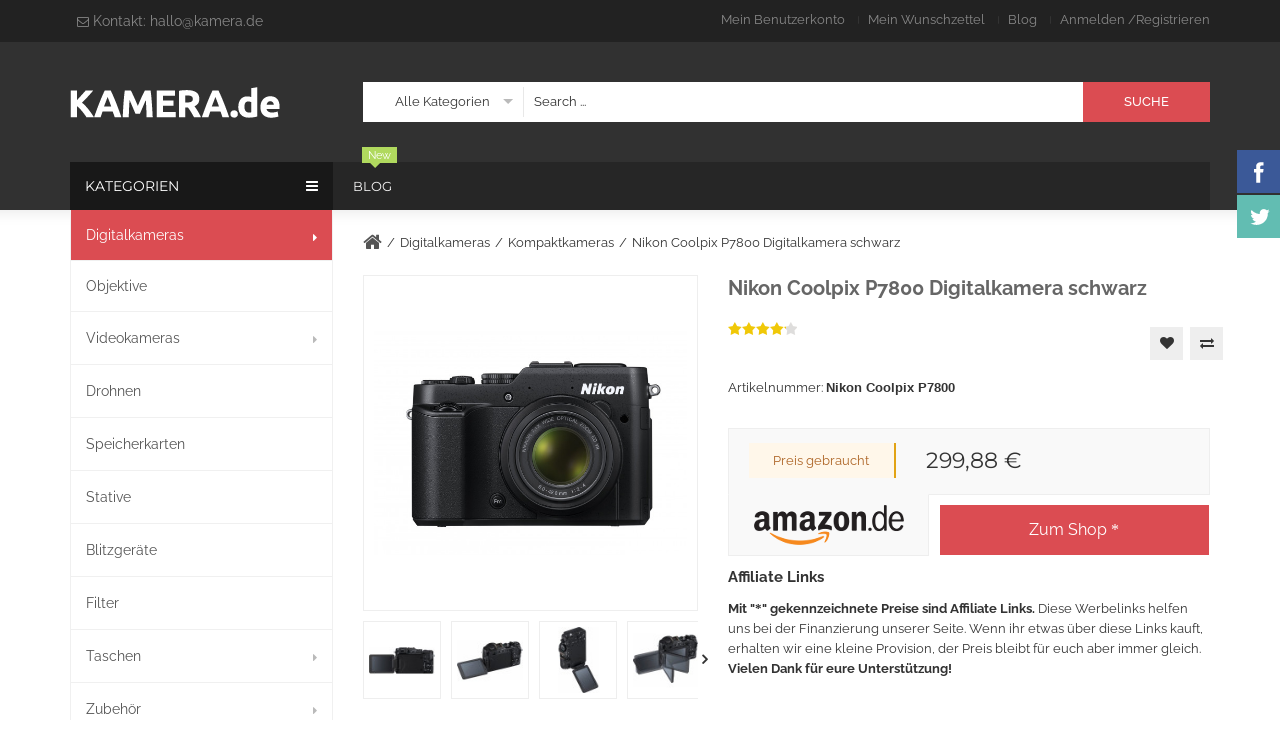

--- FILE ---
content_type: text/html; charset=UTF-8
request_url: https://www.kamera.de/nikon-coolpix-p7800-digitalkamera-12-megapixel-7-fach-opt-zoom-7-5-cm-3-zoll-rgbw-lcd-display-full-hd-video-bildstabilisiert-schwarz.html
body_size: 15556
content:
<!DOCTYPE html>
<html xmlns="http://www.w3.org/1999/xhtml" xml:lang="de" lang="de">
<head>
<meta http-equiv="Content-Type" content="text/html; charset=utf-8" />
<title>Nikon Coolpix P7800 Digitalkamera (12 Megapixel, 7-fach opt. Zoom,  7,5 cm (3 Zoll) RGBW-LCD-Display, Full-HD-Video, bildstabilisiert) schwarz - Kompaktkameras - Digitalkameras</title>
<meta name="description" content="Nikon Coolpix P7800 - Digitalkamera - Kompaktkamera - 12.2 Mpix - 7.1 x optischer Zoom - Schwarz" />
<meta name="keywords" content="Nikon Coolpix P7800 Digitalkamera (12 Megapixel, 7-fach opt. Zoom,  7,5 cm (3 Zoll) RGBW-LCD-Display, Full-HD-Video, bildstabilisiert) schwarz" />
<meta name="robots" content="INDEX,FOLLOW" />
<meta name="viewport" content="width=device-width, initial-scale=1.0, user-scalable=no">
<link rel="icon" href="https://www.kamera.de/media/favicon/default/favicon.ico" type="image/x-icon" />
<link rel="shortcut icon" href="https://www.kamera.de/media/favicon/default/favicon.ico" type="image/x-icon" />

<script type="text/javascript" data-cmp-ab="1" src="https://cdn.consentmanager.net/delivery/autoblocking/175c7fc2c2adc.js" data-cmp-host="c.delivery.consentmanager.net" data-cmp-cdn="cdn.consentmanager.net" data-cmp-codesrc="0"></script>

<script data-cmp-vendor="s905" type="text/plain" class="cmplazyload">(function(w,d,s,l,i){w[l]=w[l]||[];w[l].push({'gtm.start':
new Date().getTime(),event:'gtm.js'});var f=d.getElementsByTagName(s)[0],
j=d.createElement(s),dl=l!='dataLayer'?'&l='+l:'';j.async=true;j.src=
'https://www.googletagmanager.com/gtm.js?id='+i+dl;f.parentNode.insertBefore(j,f);
})(window,document,'script','dataLayer','GTM-MTC6XSV');</script>
<!--[if lt IE 7]>
<script type="text/javascript">
//<![CDATA[
    var BLANK_URL = 'https://www.kamera.de/js/blank.html';
    var BLANK_IMG = 'https://www.kamera.de/js/spacer.gif';
//]]>
</script>
<![endif]-->
<link rel="stylesheet" type="text/css" href="https://www.kamera.de/js/calendar/calendar-win2k-1.css" />
<link rel="stylesheet" type="text/css" href="https://www.kamera.de/skin/frontend/tv_bigboom_package/tv_bigboom1/themevast/plugin/css/jquery.fancybox.css" media="all" />
<link rel="stylesheet" type="text/css" href="https://www.kamera.de/skin/frontend/tv_bigboom_package/tv_bigboom1/themevast/plugin/css/jquery.bxslider.css" media="all" />
<link rel="stylesheet" type="text/css" href="https://www.kamera.de/skin/frontend/tv_bigboom_package/tv_bigboom1/bootstrap/bootstrap.css" media="all" />
<link rel="stylesheet" type="text/css" href="https://www.kamera.de/skin/frontend/tv_bigboom_package/tv_bigboom1/bootstrap/bootstrap-theme.css" media="all" />
<link rel="stylesheet" type="text/css" href="https://www.kamera.de/skin/frontend/tv_bigboom_package/tv_bigboom1/css/font-awesome.css" media="all" />
<link rel="stylesheet" type="text/css" href="https://www.kamera.de/skin/frontend/tv_bigboom_package/tv_bigboom1/css/animate.css" media="all" />
<link rel="stylesheet" type="text/css" href="https://www.kamera.de/skin/frontend/tv_bigboom_package/tv_bigboom1/css/styles.css" media="all" />
<link rel="stylesheet" type="text/css" href="https://www.kamera.de/skin/frontend/base/default/css/widgets.css" media="all" />
<link rel="stylesheet" type="text/css" href="https://www.kamera.de/skin/frontend/tv_bigboom_package/tv_bigboom1/themevast/blog/css/blog.css" media="all" />
<link rel="stylesheet" type="text/css" href="https://www.kamera.de/skin/frontend/tv_bigboom_package/tv_bigboom1/themevast/megamenu/css/megamenu.css" media="all" />
<link rel="stylesheet" type="text/css" href="https://www.kamera.de/skin/frontend/tv_bigboom_package/tv_bigboom1/themevast/megamenu/css/vmegamenu.css" media="all" />
<link rel="stylesheet" type="text/css" href="https://www.kamera.de/skin/frontend/base/default/css/wyomind/elasticsearch.css" media="all" />
<link rel="stylesheet" type="text/css" href="https://www.kamera.de/skin/frontend/tv_bigboom_package/tv_bigboom1/themevast/cloudzoom/css/cloudzoom.css" media="all" />
<link rel="stylesheet" type="text/css" href="https://www.kamera.de/skin/frontend/tv_bigboom_package/tv_bigboom1/css/print.css" media="print" />
<script type="text/javascript" src="https://www.kamera.de/js/prototype/prototype.js"></script>
<script type="text/javascript" src="https://www.kamera.de/js/lib/ccard.js"></script>
<script type="text/javascript" src="https://www.kamera.de/js/prototype/validation.js"></script>
<script type="text/javascript" src="https://www.kamera.de/js/scriptaculous/builder.js"></script>
<script type="text/javascript" src="https://www.kamera.de/js/scriptaculous/effects.js"></script>
<script type="text/javascript" src="https://www.kamera.de/js/scriptaculous/dragdrop.js"></script>
<script type="text/javascript" src="https://www.kamera.de/js/scriptaculous/controls.js"></script>
<script type="text/javascript" src="https://www.kamera.de/js/scriptaculous/slider.js"></script>
<script type="text/javascript" src="https://www.kamera.de/js/varien/js.js"></script>
<script type="text/javascript" src="https://www.kamera.de/js/varien/form.js"></script>
<script type="text/javascript" src="https://www.kamera.de/js/varien/menu.js"></script>
<script type="text/javascript" src="https://www.kamera.de/js/mage/translate.js"></script>
<script type="text/javascript" src="https://www.kamera.de/js/mage/cookies.js"></script>
<script type="text/javascript" src="https://www.kamera.de/js/themevast/jquery.min.js"></script>
<script type="text/javascript" src="https://www.kamera.de/js/themevast/noconflict.js"></script>
<script type="text/javascript" src="https://www.kamera.de/js/themevast/plugin/jquery.fancybox.pack.js"></script>
<script type="text/javascript" src="https://www.kamera.de/js/themevast/bootstrap/bootstrap.js"></script>
<script type="text/javascript" src="https://www.kamera.de/js/themevast/bootstrap/bootstrap-tooltip.js"></script>
<script type="text/javascript" src="https://www.kamera.de/js/themevast/themevast.js"></script>
<script type="text/javascript" src="https://www.kamera.de/js/themevast/plugin/jquery.bxslider.js"></script>
<script type="text/javascript" src="https://www.kamera.de/js/themevast/plugin/jquery.ddslick.min.js"></script>
<script type="text/javascript" src="https://www.kamera.de/js/themevast/megamenu.js"></script>
<script type="text/javascript" src="https://www.kamera.de/js/themevast/quickview.js"></script>
<script type="text/javascript" src="https://www.kamera.de/js/themevast/timer.js"></script>
<script type="text/javascript" src="https://www.kamera.de/js/varien/product.js"></script>
<script type="text/javascript" src="https://www.kamera.de/js/varien/configurable.js"></script>
<script type="text/javascript" src="https://www.kamera.de/js/calendar/calendar.js"></script>
<script type="text/javascript" src="https://www.kamera.de/js/calendar/calendar-setup.js"></script>
<script type="text/javascript" src="https://www.kamera.de/js/themevast/plugin/cloud-zoom.1.0.3.js"></script>
<script type="text/javascript" src="https://www.kamera.de/js/themevast/plugin/lightbox.js"></script>
<script type="text/javascript" src="https://www.kamera.de/skin/frontend/tv_bigboom_package/tv_bigboom1/js/app.js"></script>
<link href="https://www.kamera.de/blog/rss/index/store_id/1/" title="Blog" rel="alternate" type="application/rss+xml" />
<link rel="canonical" href="https://www.kamera.de/nikon-coolpix-p7800-digitalkamera-12-megapixel-7-fach-opt-zoom-7-5-cm-3-zoll-rgbw-lcd-display-full-hd-video-bildstabilisiert-schwarz.html" />
<!--[if lt IE 9]>
<link rel="stylesheet" type="text/css" href="https://www.kamera.de/skin/frontend/tv_bigboom_package/tv_bigboom1/css/styles-ie.css" media="all" />
<script type="text/javascript" src="https://www.kamera.de/js/themevast/html5shiv.js"></script>
<script type="text/javascript" src="https://www.kamera.de/js/themevast/respond.min.js"></script>
<![endif]-->
<!--[if lt IE 7]>
<script type="text/javascript" src="https://www.kamera.de/js/lib/ds-sleight.js"></script>
<script type="text/javascript" src="https://www.kamera.de/skin/frontend/base/default/js/ie6.js"></script>
<![endif]-->
<link rel="stylesheet" type="text/css" href="https://www.kamera.de/skin/frontend/tv_bigboom_package/tv_bigboom1/css/mobileresponsive.css" media="all" />

<script type="text/javascript">
//<![CDATA[
Mage.Cookies.path     = '/';
Mage.Cookies.domain   = '.www.kamera.de';
//]]>
</script>

<script type="text/javascript">
//<![CDATA[
optionalZipCountries = ["IE","PA","HK","MO"];
//]]>
</script>
<script type="text/javascript">

    function initLightbox(){
        new Lightbox({
            fileLoadingImage: 'https://www.kamera.de/skin/frontend/tv_bigboom_package/tv_bigboom1/themevast/cloudzoom/images/loading.gif',
            fileBottomNavCloseImage: 'https://www.kamera.de/skin/frontend/tv_bigboom_package/tv_bigboom1/themevast/cloudzoom/images/closelabel.gif',
            overlayOpacity: 0.8,   // controls transparency of shadow overlay
            animate: true,         // toggles resizing animations
            resizeSpeed: 7,        // controls the speed of the image resizing animations (1=slowest and 10=fastest)
            borderSize: 10,
            // When grouping images this is used to write: Image # of #.
            // Change it for non-english localization
            labelImage: "Image",
            labelOf: "of"
        });
    }


    if (Prototype.Browser.IE) {
        Event.observe(window, 'load', function(){ //KB927917 fix
            initLightbox();
        });
    } else {
        document.observe("dom:loaded", function(){
            initLightbox();
        });
    }
</script>
<script type="text/javascript">//<![CDATA[
        var Translator = new Translate({"HTML tags are not allowed":"HTML-Tags sind nicht erlaubt","Please select an option.":"Bitte w\u00e4hlen Sie eine Option.","This is a required field.":"Dies ist ein Pflichtfeld.","Please enter a valid number in this field.":"Bitte geben Sie eine g\u00fcltige Nummer in dieses Feld ein.","The value is not within the specified range.":"Der Wert ist nicht innerhalb des erlaubten Bereichs.","Please use numbers only in this field. Please avoid spaces or other characters such as dots or commas.":"Bitte nur Ziffern in diesem Feld verwenden. Vermeiden Sie Leerzeichen oder andere Zeichen (z. B. Punkt oder Komma).","Please use letters only (a-z or A-Z) in this field.":"Bitte nur Buchstaben (a-z oder A-Z) in diesem Feld verwenden.","Please use only letters (a-z), numbers (0-9) or underscore(_) in this field, first character should be a letter.":"Bitte nur Buchstaben (a-z), Ziffern (0-9) oder Unterstriche (_) in diesem Feld verwenden, das erste Zeichen muss ein Buchstabe sein.","Please use only letters (a-z or A-Z) or numbers (0-9) only in this field. No spaces or other characters are allowed.":"Bitte nur Buchstaben (a-z oder A-Z) oder Ziffern (0-9) in diesem Feld verwenden. Leerzeichen oder andere Zeichen sind nicht erlaubt.","Please use only letters (a-z or A-Z) or numbers (0-9) or spaces and # only in this field.":"Bitte nur Buchstaben (a-z oder A-Z), Ziffern (0-9), Leerzeichen oder # f\u00fcr dieses Feld verwenden.","Please enter a valid phone number. For example (123) 456-7890 or 123-456-7890.":"Bitte geben Sie eine g\u00fcltige Telefonnummer ein. Zum Beispiel (123) 456-7890 oder 123-456-7890.","Please enter a valid fax number. For example (123) 456-7890 or 123-456-7890.":"Bitte tragen Sie eine g\u00fcltige Faxnummer ein. Zum Beispiel (123) 456-7890 oder 123-456-7890.","Please enter a valid date.":"Bitte geben Sie ein g\u00fcltiges Datum ein.","The From Date value should be less than or equal to the To Date value.":"Das Startdatum sollte vor dem oder am Enddatum liegen.","Please enter a valid email address. For example johndoe@domain.com.":"Bitte geben Sie eine g\u00fcltige E-Mail-Adresse ein. Zum Beispiel johndoe@domain.de.","Please use only visible characters and spaces.":"Bitte nur sichtbare Zeichen verwenden.","Please enter 7 or more characters. Password should contain both numeric and alphabetic characters.":"Bitte geben Sie 7 oder mehr Zeichen ein. Ein Passwort sollte sowohl aus Ziffern wie aus Buchstaben bestehen.","Please make sure your passwords match.":"Bitte stellen Sie sicher, dass die beiden Passworte identisch sind.","Please enter a valid URL. Protocol is required (http:\/\/, https:\/\/ or ftp:\/\/)":"Bitte geben Sie eine g\u00fcltige URL ein. M\u00f6gliche Protokolle (http:\/\/, https:\/\/ or ftp:\/\/)","Please enter a valid URL. For example http:\/\/www.example.com or www.example.com":"Bitte geben Sie eine g\u00fcltige URL ein. Zum Beispiel http:\/\/www.beispiel.de oder www.beispiel.de","Please enter a valid URL Key. For example \"example-page\", \"example-page.html\" or \"anotherlevel\/example-page\".":"Bitte geben Sie einen g\u00fcltigen URL-Bezeichner ein. Zum Beispiel \"beispiel-seite\", \"beispiel-seite.html\" or \"unterverzeichnis\/beispiel-seite\".","Please enter a valid XML-identifier. For example something_1, block5, id-4.":"Bitte geben Sie einen g\u00fcltigen XML-Identifizierer an. Zum Beispiel irgendetwas_1, block5, id-4.","Please enter a valid social security number. For example 123-45-6789.":"Bitte geben Sie eine g\u00fcltige Sozialversicherungsnummer ein. Zum Beispiel 123-45-6789.","Please enter a valid zip code. For example 90602 or 90602-1234.":"Bitte geben Sie eine g\u00fcltige Postleitzahl ein. Zum Beispiel 21335.","Please enter a valid zip code.":"Bitte geben Sie eine g\u00fcltige Postleitzahl ein.","Please use this date format: dd\/mm\/yyyy. For example 17\/03\/2006 for the 17th of March, 2006.":"Bitte verwenden Sie dieses Datumsformat: tt\/mm\/jjjj. Zum Beispiel 17\/03\/2006 f\u00fcr den 17. M\u00e4rz 2006.","Please enter a valid $ amount. For example $100.00.":"Bitte geben Sie einen g\u00fcltigen Betrag ein. Zum Beispiel 100,00 \u20ac.","Please select one of the above options.":"Bitte w\u00e4hlen Sie eine der oberen Optionen.","Please select one of the options.":"Bitte w\u00e4hlen Sie eine der Optionen.","Please select State\/Province.":"Bitte Land\/Bundesland w\u00e4hlen.","Please enter a number greater than 0 in this field.":"Bitte geben Sie eine Zahl gr\u00f6\u00dfer 0 in dieses Feld ein.","Please enter a number 0 or greater in this field.":"Bitte tragen Sie eine Zahl gr\u00f6\u00dfer\/gleich 0 in dieses Feld ein.","Please enter a valid credit card number.":"Bitte geben Sie eine g\u00fcltige Kreditkartennummer ein.","Credit card number does not match credit card type.":"Kreditkartennummer entspricht nicht Kreditkartentyp.","Card type does not match credit card number.":"Kreditkartenart entspricht nicht der angegeben Kreditkartennummer.","Incorrect credit card expiration date.":"Falsches Kreditkarten Ablaufdatum.","Please enter a valid credit card verification number.":"Bitte tragen Sie eine g\u00fcltige Kreditkarten-Pr\u00fcfnummer ein.","Please use only letters (a-z or A-Z), numbers (0-9) or underscore(_) in this field, first character should be a letter.":"Bitte nur Buchstaben (a-z oder A-Z), Ziffern (0-9) oder Unterstriche (_) in diesem Feld verwenden, das erste Zeichen muss ein Buchstabe sein.","Please input a valid CSS-length. For example 100px or 77pt or 20em or .5ex or 50%.":"Bitte geben Sie eine g\u00fcltige CSS-L\u00e4nge an. Beispielsweise 100px, 77pt, 20em, .5ex oder 50%.","Text length does not satisfy specified text range.":"Textl\u00e4nge ist nicht korrekt.","Please enter a number lower than 100.":"Bitte tragen Sie keine Zahl gr\u00f6\u00dfer\/gleich 100 in dieses Feld ein.","Please select a file":"Bitte w\u00e4hlen Sie eine Datei","Please enter issue number or start date for switch\/solo card type.":"Bitte geben Sie eine Vorgangsnummer oder ein Startdatum switch\/solo Karten an.","Please wait, loading...":"Bitte warten, wird geladen \u2026","This date is a required value.":"Das Datum ist eine ben\u00f6tigte Angabe.","Please enter a valid day (1-%d).":"Bitte geben Sie einen g\u00fcltigen Tag (1-%d) an.","Please enter a valid month (1-12).":"Bitte geben Sie einen g\u00fcltigen Monat (1-12) an.","Please enter a valid year (1900-%d).":"Bitte geben Sie ein g\u00fcltiges Jahr (1900-%d) an.","Please enter a valid full date":"Bitte geben Sie eine vollst\u00e4ndiges, g\u00fcltiges Datum an","Please enter a valid date between %s and %s":"Bitte geben Sie ein g\u00fcltiges Datum zwischen dem %s und %s an","Please enter a valid date equal to or greater than %s":"Bitte geben Sie ein g\u00fcltiges Datum am oder nach dem %s an","Please enter a valid date less than or equal to %s":"Bitte geben Sie ein g\u00fcltiges Datum am oder vor dem %s an","Complete":"Vollst\u00e4ndig","Add Products":"Artikel hinzuf\u00fcgen","Please choose to register or to checkout as a guest":"Bitte registrieren Sie sich, oder gehen Sie als Gast zur Kasse","Your order cannot be completed at this time as there is no shipping methods available for it. Please make necessary changes in your shipping address.":"Ihre Bestellung kann momentan nicht abgeschlossen werden, da keine Versandarten daf\u00fcr verf\u00fcgbar sind.","Please specify shipping method.":"Bitte bestimmen Sie die Versandart.","Your order cannot be completed at this time as there is no payment methods available for it.":"Ihre Bestellung kann momentan nicht abgeschlossen werden, da keine Bezahlmethoden daf\u00fcr verf\u00fcgbar sind.","Please specify payment method.":"Bitte bestimmen Sie die Bezahlmethode.","Add to Cart":"In den Warenkorb","In Stock":"Auf Lager","Out of Stock":"Nicht auf Lager"});
        //]]></script>
<link rel="stylesheet" type="text/css" href="https://www.kamera.de/skin/frontend/tv_bigboom_package/tv_bigboom1/css/color/home1_red.css" media="all" />
</head>
<body class=" catalog-product-view catalog-product-view product-nikon-coolpix-p7800-digitalkamera-12-megapixel-7-fach-opt-zoom-7-5-cm-3-zoll-rgbw-lcd-display-full-hd-video-bildstabilisiert-schwarz categorypath- category-">
<script type="text/javascript">
//<![CDATA[
if (typeof(Varien.searchForm) !== 'undefined') {
    Varien.searchForm.prototype._selectAutocompleteItem = function(element) {
        var link = element.down();
        if (link && link.tagName == 'A') {
            setLocation(link.href);
        } else {
            if (element.title){
                this.field.value = element.title;
            }
            this.form.submit();
        }
    };
    Varien.searchForm.prototype.initAutocomplete = function(url, destinationElement) {
        new Ajax.Autocompleter(
            this.field,
            destinationElement,
            url,
            {
                paramName: this.field.name,
                method: 'get',
                minChars: 1,
                frequency: .1,
                updateElement: this._selectAutocompleteItem.bind(this),
                onShow : function(element, update) {
                    if(!update.style.position || update.style.position=='absolute') {
                        update.style.position = 'absolute';
                        Position.clone(element, update, {
                            setHeight: false,
                            offsetTop: element.offsetHeight
                        });
                    }
                    Effect.Appear(update,{duration:0});
                }

            }
        );
    };
    Autocompleter.Base.prototype.markPrevious = function() {
        if (this.index > 0) {
            this.index--;
        } else {
            this.index = this.entryCount - 1;
        }
        var entry = this.getEntry(this.index);
        if (entry.select('a').length === 0) {
            this.markPrevious(); // Ignore items that don't have link
        }
    };
    Autocompleter.Base.prototype.markNext = function() {
        if (this.index < this.entryCount - 1) {
            this.index++;
        } else {
            this.index = 0;
        }
        var entry = this.getEntry(this.index);
        if (entry.select('a').length === 0) {
            this.markNext(); // Ignore items that don't have link
        } else {
            entry.scrollIntoView(false);
        }
    };
}
//]]>
</script>
<div class="wrapper">
        <noscript>
        <div class="global-site-notice noscript">
            <div class="notice-inner">
                <p>
                    <strong>JavaScript scheint in Ihrem Browser deaktiviert zu sein.</strong><br />
                    Sie müssen JavaScript in Ihrem Browser aktivieren, um alle Funktionen in diesem Shop nutzen zu können.                </p>
            </div>
        </div>
    </noscript>
    <div class="page">
        
<header class="header-wrapper">
    <div id="header-special-offer">
        <div class="container">
            <div class="promotion">
                <span class="header-special-offer-close"><i class="fa fa-times"></i></span>
                            </div>
        </div>
    </div>
    <div class="header-quick-access">
        <div class="container">
            <div class="row">
                <div class="col-xs-12 col-sm-6 col-md-4 col-lg-4">
                    <div class="quick-access">
                        <div class="language-currency">
                            <div class="header-language">
                                <div class="form-language">
                                    <ul class="drop-lang">
                                        <li class="drop-trigger contacts-header">
                                            <span>
                                                <i class="fa fa-envelope-o"></i>
                                                Kontakt:&nbsp;
                                            </span>
                                            <a href="mailto:hallo@kamera.de">hallo@kamera.de</a>
                                        </li>
                                    </ul>
                                </div>
                            </div>
                        </div>
                    </div>
                </div>
                <div class="col-xs-12 col-sm-6 col-md-8 col-lg-8">
                    <div class="header-toplinks">
                                                <ul class="links">
                        <li class="first" ><a href="https://www.kamera.de/customer/account/" title="Mein Benutzerkonto" >Mein Benutzerkonto</a></li>
                                <li ><a href="https://www.kamera.de/wishlist/" title="Mein Wunschzettel" >Mein Wunschzettel</a></li>
                                <li ><a href="https://www.kamera.de/blog/" title="Blog" >Blog</a></li>
                                <li class=" last" ><a href="https://www.kamera.de/customer/account/login/" title="Anmelden" >Anmelden</a></li>
                                    <li class="login-register">
                    <span>/</span><a href="https://www.kamera.de/customer/account/create/" title="Customer Register">Registrieren</a>
                    </li>
</ul>
                    </div>
                </div>
            </div>
        </div>
    </div>
    <div class="header">
        <div class="container">
            <div class="page-header-content">
                <div class="row">
                    <div class="col-xs-12 col-sm-3 col-md-3 col-lg-3">
                        <a href="https://www.kamera.de/" title="Digitalkameras online kaufen kamera.de"
                           class="logo"><strong>Digitalkameras online kaufen kamera.de</strong><img
                                    src="https://www.kamera.de/skin/frontend/tv_bigboom_package/tv_bigboom1/images/logo.png"
                                    alt="Digitalkameras online kaufen kamera.de"/></a>
                    </div>
                    <div class="col-xs-12 col-sm-9 col-md-9 col-lg-9">
                        
<form id="search_mini_form" action="https://www.kamera.de/catalogsearch/result/" method="get">
    <div class="form-search">
        <select class="ddslick"  id="cat" name="cat">
            <option value="">Alle Kategorien</option>
                            <option value="16">Digitalkameras</option>
                                            <option value="5">Objektive</option>
                                            <option value="24">Videokameras</option>
                                            <option value="13">Drohnen</option>
                                            <option value="10">Speicherkarten</option>
                                            <option value="32">Stative</option>
                                            <option value="36">Blitzgeräte</option>
                                            <option value="35">Filter</option>
                                            <option value="38">Taschen</option>
                                            <option value="42">Zubehör</option>
                                    </select>
         <input id="search" type="text" name="q" class="input-text" />
         <input id="catsearch" type="hidden" name="cat" />
        <button type="submit" class="button"><span><span>Suche</span></span></button>
        <div id="search_autocomplete" class="search-autocomplete"></div>
    </div>
</form>
<script type="text/javascript">
//<![CDATA[
    var searchForm = new Varien.searchForm('search_mini_form', 'search', 'Search ...');
    searchForm.initAutocomplete('https://www.kamera.de/catalogsearch/ajax/suggest/', 'search_autocomplete');
    jQuery('#search_mini_form .ddslick').ddslick({
        width: 160,
        onSelected: function (opt) {
            jQuery('#search_mini_form #catsearch').val(opt.selectedData.value)
        }
    });
//]]>
</script>
                    </div>
                </div>
                
<nav class="nav-container">
                    <div class="nav-mobilemenu-container visible-xs">
                <div class="navbar">
                        <div id="navbar-inner" class="navbar-inner navbar-inactive">
                                <div class="menu-mobile">
                                    <a class="btn btn-navbar navbar-toggle">
                                            <span class="icon-bar"></span>
                                            <span class="icon-bar"></span>
                                            <span class="icon-bar"></span>
                                    </a>
                                    <span class="brand navbar-brand">Menü</span>
                                </div>
                                <ul id="nav-mobilemenu" class="mobilemenu nav-collapse collapse">
                                        <li class="level0 nav-1 active level-top first parent">
<a href="https://www.kamera.de/digitalkameras.html" class="level-top">
<span>Digitalkameras</span>
</a>
<ul class="level0">
<li class="level1 nav-1-1 first">
<a href="https://www.kamera.de/digitalkameras/dslr-kameras.html">
<span>Spiegelreflexkameras</span>
</a>
</li><li class="level1 nav-1-2">
<a href="https://www.kamera.de/digitalkameras/systemkameras.html">
<span>Systemkameras</span>
</a>
</li><li class="level1 nav-1-3">
<a href="https://www.kamera.de/digitalkameras/bridgekameras.html">
<span>Bridgekameras</span>
</a>
</li><li class="level1 nav-1-4 active">
<a href="https://www.kamera.de/digitalkameras/kompaktkameras.html">
<span>Kompaktkameras</span>
</a>
</li><li class="level1 nav-1-5">
<a href="https://www.kamera.de/digitalkameras/einwegkameras.html">
<span>Einwegkameras</span>
</a>
</li><li class="level1 nav-1-6">
<a href="https://www.kamera.de/digitalkameras/unterwasserkameras.html">
<span>Unterwasserkameras</span>
</a>
</li><li class="level1 nav-1-7 last">
<a href="https://www.kamera.de/digitalkameras/sofortbildkameras.html">
<span>Sofortbildkameras</span>
</a>
</li>
</ul>
</li><li class="level0 nav-2 level-top">
<a href="https://www.kamera.de/objektive.html" class="level-top">
<span>Objektive</span>
</a>
</li><li class="level0 nav-3 level-top parent">
<a href="https://www.kamera.de/videokameras.html" class="level-top">
<span>Videokameras</span>
</a>
<ul class="level0">
<li class="level1 nav-3-1 first">
<a href="https://www.kamera.de/videokameras/action-cams.html">
<span>Action Cams</span>
</a>
</li><li class="level1 nav-3-2">
<a href="https://www.kamera.de/videokameras/camcorder.html">
<span>Camcorder</span>
</a>
</li><li class="level1 nav-3-3 last">
<a href="https://www.kamera.de/videokameras/dashcams.html">
<span>Dashcams</span>
</a>
</li>
</ul>
</li><li class="level0 nav-4 level-top">
<a href="https://www.kamera.de/drohnen.html" class="level-top">
<span>Drohnen</span>
</a>
</li><li class="level0 nav-5 level-top">
<a href="https://www.kamera.de/speicherkarten.html" class="level-top">
<span>Speicherkarten</span>
</a>
</li><li class="level0 nav-6 level-top">
<a href="https://www.kamera.de/stative.html" class="level-top">
<span>Stative</span>
</a>
</li><li class="level0 nav-7 level-top">
<a href="https://www.kamera.de/blitzegeraete.html" class="level-top">
<span>Blitzgeräte</span>
</a>
</li><li class="level0 nav-8 level-top">
<a href="https://www.kamera.de/filter.html" class="level-top">
<span>Filter</span>
</a>
</li><li class="level0 nav-9 level-top parent">
<a href="https://www.kamera.de/taschen.html" class="level-top">
<span>Taschen</span>
</a>
<ul class="level0">
<li class="level1 nav-9-1 first">
<a href="https://www.kamera.de/taschen/kamerataschen.html">
<span>Kamerataschen</span>
</a>
</li><li class="level1 nav-9-2">
<a href="https://www.kamera.de/taschen/objektivtaschen.html">
<span>Objektivtaschen</span>
</a>
</li><li class="level1 nav-9-3 last">
<a href="https://www.kamera.de/taschen/stativtaschen.html">
<span>Stativtaschen</span>
</a>
</li>
</ul>
</li><li class="level0 nav-10 level-top last parent">
<a href="https://www.kamera.de/zubehoer.html" class="level-top">
<span>Zubehör</span>
</a>
<ul class="level0">
<li class="level1 nav-10-1 first">
<a href="https://www.kamera.de/zubehoer/kamerazubehoer.html">
<span>Kamerazubehör</span>
</a>
</li><li class="level1 nav-10-2">
<a href="https://www.kamera.de/zubehoer/batteriegriffe.html">
<span>Batteriegriffe</span>
</a>
</li><li class="level1 nav-10-3">
<a href="https://www.kamera.de/zubehoer/akkus.html">
<span>Akkus</span>
</a>
</li><li class="level1 nav-10-4">
<a href="https://www.kamera.de/zubehoer/ladegeraete.html">
<span>Ladegeräte</span>
</a>
</li><li class="level1 nav-10-5">
<a href="https://www.kamera.de/zubehoer/objektivkonverter.html">
<span>Objektivkonverter</span>
</a>
</li><li class="level1 nav-10-6 last">
<a href="https://www.kamera.de/zubehoer/reinigung-und-pflege.html">
<span>Reinigung und Pflege</span>
</a>
</li>
</ul>
</li>                                        <li class="blog level0 level-top"><a href="https://www.kamera.de/blog/" class="level0" title="blog"><span>Blog</span></a></li>
                                </ul>
                        </div>
                </div>
            </div>
        
    <div id="nav_megamenu" class="nav_megamenu visible-lg visible-md">
                                <div id="megamenu_link" class="megamenu"><div class="level-top"><div class="megamenu"><a href="https://www.kamera.de/blog">Blog</a><span class="new">New</span></div></div></div>    </div>

    
    <script type="text/javascript">
    var MEGAMENU_EFFECT = 0;
    jQuery(window).scroll(function () {
      if (jQuery(this).scrollTop() > 200) {
       jQuery('nav').addClass("fix-nav");
      } else {
       jQuery('nav').removeClass("fix-nav");
      }
    });
    </script>
</nav>
            </div>
        </div>
    </div>
    </header>                <main class="main-wrapper">
            <div class="container">
                <div class="container-inner">
                <section class="main-page">
                    <div class="main-container col2-left-layout">
                        <div class="main">
                            <div class="row">
                                <div class="col-xs-12 col-sm-3 col-md-3 col-lg-3">
                                    <div class="col-left sidebar">
<div class="nav-vcontainer  hidden-xs hidden-sm">

    <div class="nav-inner">
        <div class="vmegamenu-title"><h2><i class="fa fa-bars"></i>Kategorien</h2></div>
        <div class="vmegamenu-contain">
            <div id="nav_vmegamenu" class="nav_vmegamenu">
                                <div id="megamenu_catid_16" class="megamenu act nav-1"><div class="level-top"><a href="https://www.kamera.de/digitalkameras.html"><span>Digitalkameras</span><i class="fa fa-angle-down"></i></a></div><div id="dropdown16" class="dropdown"><div class="block1" id="block116"><div class="column last col1"><div class="itemMenu level1"><a class="itemMenuName level1 nochild" href="https://www.kamera.de/digitalkameras/dslr-kameras.html"><span>Spiegelreflexkameras</span></a><a class="itemMenuName level1 nochild" href="https://www.kamera.de/digitalkameras/systemkameras.html"><span>Systemkameras</span></a><a class="itemMenuName level1 nochild" href="https://www.kamera.de/digitalkameras/bridgekameras.html"><span>Bridgekameras</span></a><a class="itemMenuName level1 act nochild" href="https://www.kamera.de/digitalkameras/kompaktkameras.html"><span>Kompaktkameras</span></a><a class="itemMenuName level1 nochild" href="https://www.kamera.de/digitalkameras/einwegkameras.html"><span>Einwegkameras</span></a><a class="itemMenuName level1 nochild" href="https://www.kamera.de/digitalkameras/unterwasserkameras.html"><span>Unterwasserkameras</span></a><a class="itemMenuName level1 nochild" href="https://www.kamera.de/digitalkameras/sofortbildkameras.html"><span>Sofortbildkameras</span></a></div></div><div class="clearBoth"></div></div></div></div><div id="megamenu_catid_5" class="megamenu nav-2 megamenu_no_child"><div class="level-top"><a href="https://www.kamera.de/objektive.html"><span>Objektive</span><i class="fa fa-angle-down"></i></a></div></div><div id="megamenu_catid_24" class="megamenu nav-3"><div class="level-top"><a href="https://www.kamera.de/videokameras.html"><span>Videokameras</span><i class="fa fa-angle-down"></i></a></div><div id="dropdown24" class="dropdown"><div class="block1" id="block124"><div class="column last col1"><div class="itemMenu level1"><a class="itemMenuName level1 nochild" href="https://www.kamera.de/videokameras/action-cams.html"><span>Action&nbsp;Cams</span></a><a class="itemMenuName level1 nochild" href="https://www.kamera.de/videokameras/camcorder.html"><span>Camcorder</span></a><a class="itemMenuName level1 nochild" href="https://www.kamera.de/videokameras/dashcams.html"><span>Dashcams</span></a></div></div><div class="clearBoth"></div></div></div></div><div id="megamenu_catid_13" class="megamenu nav-4 megamenu_no_child"><div class="level-top"><a href="https://www.kamera.de/drohnen.html"><span>Drohnen</span><i class="fa fa-angle-down"></i></a></div></div><div id="megamenu_catid_10" class="megamenu nav-5 megamenu_no_child"><div class="level-top"><a href="https://www.kamera.de/speicherkarten.html"><span>Speicherkarten</span><i class="fa fa-angle-down"></i></a></div></div><div id="megamenu_catid_32" class="megamenu nav-6 megamenu_no_child"><div class="level-top"><a href="https://www.kamera.de/stative.html"><span>Stative</span><i class="fa fa-angle-down"></i></a></div></div><div id="megamenu_catid_36" class="megamenu nav-7 megamenu_no_child"><div class="level-top"><a href="https://www.kamera.de/blitzegeraete.html"><span>Blitzgeräte</span><i class="fa fa-angle-down"></i></a></div></div><div id="megamenu_catid_35" class="megamenu nav-8 megamenu_no_child"><div class="level-top"><a href="https://www.kamera.de/filter.html"><span>Filter</span><i class="fa fa-angle-down"></i></a></div></div><div id="megamenu_catid_38" class="megamenu nav-9"><div class="level-top"><a href="https://www.kamera.de/taschen.html"><span>Taschen</span><i class="fa fa-angle-down"></i></a></div><div id="dropdown38" class="dropdown"><div class="block1" id="block138"><div class="column last col1"><div class="itemMenu level1"><a class="itemMenuName level1 nochild" href="https://www.kamera.de/taschen/kamerataschen.html"><span>Kamerataschen</span></a><a class="itemMenuName level1 nochild" href="https://www.kamera.de/taschen/objektivtaschen.html"><span>Objektivtaschen</span></a><a class="itemMenuName level1 nochild" href="https://www.kamera.de/taschen/stativtaschen.html"><span>Stativtaschen</span></a></div></div><div class="clearBoth"></div></div></div></div><div id="megamenu_catid_42" class="megamenu nav-10"><div class="level-top"><a href="https://www.kamera.de/zubehoer.html"><span>Zubehör</span><i class="fa fa-angle-down"></i></a></div><div id="dropdown42" class="dropdown"><div class="block1" id="block142"><div class="column last col1"><div class="itemMenu level1"><a class="itemMenuName level1 nochild" href="https://www.kamera.de/zubehoer/kamerazubehoer.html"><span>Kamerazubehör</span></a><a class="itemMenuName level1 nochild" href="https://www.kamera.de/zubehoer/batteriegriffe.html"><span>Batteriegriffe</span></a><a class="itemMenuName level1 nochild" href="https://www.kamera.de/zubehoer/akkus.html"><span>Akkus</span></a><a class="itemMenuName level1 nochild" href="https://www.kamera.de/zubehoer/ladegeraete.html"><span>Ladegeräte</span></a><a class="itemMenuName level1 nochild" href="https://www.kamera.de/zubehoer/objektivkonverter.html"><span>Objektivkonverter</span></a><a class="itemMenuName level1 nochild" href="https://www.kamera.de/zubehoer/reinigung-und-pflege.html"><span>Reinigung&nbsp;und&nbsp;Pflege</span></a></div></div><div class="clearBoth"></div></div></div></div>            </div>
        </div>
    </div>

    <script type="text/javascript">
        //<![CDATA[
        var MEGAMENU_EFFECT = 0;
        //]]>
    </script>

</div><div class="block block-blog">
    <div class="block-title">
        <strong><span>Blog</span></strong>
    </div>
    <div class="block-content">
                <h5>Letzte Beiträge</h5>
                    <div class="menu-recent">
                <h5>Recent Posts</h5>
                <ul>
                                            <li><a href="https://www.kamera.de/blog/fotos-online-verkaufen/">Fotos online verkaufen: Plattformen und Tipps für 2025</a></li>
                                            <li><a href="https://www.kamera.de/blog/feuerwerk-fotografieren/">Feuerwerk fotografieren – Tipps für beeindruckende Bilder</a></li>
                                            <li><a href="https://www.kamera.de/blog/neue-sigma-objektive-135mm-14mm-24-70mm-100-400mm/">Die neuen Sigma Objektive der Art- und Contemporary-Produktlinie</a></li>
                                            <li><a href="https://www.kamera.de/blog/sony-ankuendigung-objektive-fe85-fe100-gmaster-blitzgeraet-hvl-f45/">Sony stellt 100mm F2.8 STF GM, 85mm F1.8 und neuen Blitz HVL-F45RM vor</a></li>
                                            <li><a href="https://www.kamera.de/blog/canon-cashback-2017-verlaengerung-eos-plus-x/">Canon verlängert EOS PLUS X Cashback</a></li>
                                            <li><a href="https://www.kamera.de/blog/nikkor-objektive-high-end/">Neue  High-End NIKKOR-Objektive von Nikon</a></li>
                                            <li><a href="https://www.kamera.de/blog/Olympus-magische-Momente/">Olympus magische Momente - Cashback</a></li>
                                            <li><a href="https://www.kamera.de/blog/nikon-cashback-2016/">Nikon Cashback - I AM A WINTER WONDER ab 14.10.2016</a></li>
                                            <li><a href="https://www.kamera.de/blog/Sony-FE-50mm-F2_8-Objektiv/">Sony FE 50mm F2,8 Makro Objektiv</a></li>
                                            <li><a href="https://www.kamera.de/blog/Canon-5D-Mark-IV-leaks/">Erste Leaks zur Canon 5D Mark IV</a></li>
                                    </ul>
            </div>
        
            <div class="menu-tags">
        <h5>Schlagworte</h5>
        <ul class="tagcloud">
                            <li><a class="tag-count-10" href="https://www.kamera.de/blog/tag/Sony/">Sony</a></li>
                            <li><a class="tag-count-7" href="https://www.kamera.de/blog/tag/"></a></li>
                            <li><a class="tag-count-4" href="https://www.kamera.de/blog/tag/Nikon/">Nikon</a></li>
                            <li><a class="tag-count-2" href="https://www.kamera.de/blog/tag/+Cashback/"> Cashback</a></li>
                            <li><a class="tag-count-1" href="https://www.kamera.de/blog/tag/Canon/">Canon</a></li>
                            <li><a class="tag-count-1" href="https://www.kamera.de/blog/tag/Caonon+EOS+5D+Mark+IV/">Caonon EOS 5D Mark IV</a></li>
                            <li><a class="tag-count-1" href="https://www.kamera.de/blog/tag/Cashback/">Cashback</a></li>
                            <li><a class="tag-count-1" href="https://www.kamera.de/blog/tag/fotografieren/">fotografieren</a></li>
                            <li><a class="tag-count-1" href="https://www.kamera.de/blog/tag/Patent/">Patent</a></li>
                            <li><a class="tag-count-1" href="https://www.kamera.de/blog/tag/sigma/">sigma</a></li>
                    </ul>
    </div>
    </div>
</div>


</div>
                                </div>
                                <div class="col-xs-12 col-sm-9 col-md-9 col-lg-9">
                                                                            <div class="row">
                                            <div class="col-xs-12 col-sm-12 col-md-12 col-lg-12"><div class="breadcrumbs">
    <ul>
                    <li class="home">
                            <a href="https://www.kamera.de/" title="Zur Startseite">Home</a>
                                        <span>/ </span>
                        </li>
                    <li class="category16">
                            <a href="https://www.kamera.de/digitalkameras.html" title="">Digitalkameras</a>
                                        <span>/ </span>
                        </li>
                    <li class="category9">
                            <a href="https://www.kamera.de/digitalkameras/kompaktkameras.html" title="">Kompaktkameras</a>
                                        <span>/ </span>
                        </li>
                    <li class="product">
                            <strong>Nikon Coolpix P7800 Digitalkamera  schwarz</strong>
                                    </li>
            </ul>
</div>
</div>
                                        </div>
                                                                        <div class="col-main">
                                                                                


<div id="messages_product_view"></div>

<div class="product-view">
    <div class="product-essential">

        <form action="https://www.kamera.de/checkout/cart/add/uenc/[base64]/product/1087/form_key/2eHyceVepY2kyQDi/" method="post"
              id="product_addtocart_form">
            <div class="row">

                <div class="product-img-box col-sm-12 col-md-5 col-sms-6 col-smb-12">
                    <p class="product-image">
    	<!-- images for lightbox -->
	<a href="https://www.kamera.de/media/catalog/product/cache/1/image/600x600/9df78eab33525d08d6e5fb8d27136e95/8/1/81lvkxrfnnl/nikon-coolpix-p7800-digitalkamera-(12-megapixel,-7-fach-opt.-zoom,-7,5-cm-(3-zoll)-rgbw-lcd-display,-full-hd-video,-bildstabilisiert)-schwarz-35.jpg" class = "lightbox" rel="lightbox[rotation]"></a>
	<!--++++++++++++-->
	<a href="https://www.kamera.de/media/catalog/product/cache/1/image/600x600/9df78eab33525d08d6e5fb8d27136e95/8/1/81lvkxrfnnl/nikon-coolpix-p7800-digitalkamera-(12-megapixel,-7-fach-opt.-zoom,-7,5-cm-(3-zoll)-rgbw-lcd-display,-full-hd-video,-bildstabilisiert)-schwarz-35.jpg" class = "cloud-zoom" id="cloudzoom" style="position: relative; display: block;" rel="adjustX:10, adjustY:-2, zoomWidth:500, zoomHeight:500">
		<img src="https://www.kamera.de/media/catalog/product/cache/1/image/600x600/9df78eab33525d08d6e5fb8d27136e95/8/1/81lvkxrfnnl/nikon-coolpix-p7800-digitalkamera-(12-megapixel,-7-fach-opt.-zoom,-7,5-cm-(3-zoll)-rgbw-lcd-display,-full-hd-video,-bildstabilisiert)-schwarz-35.jpg" alt="Nikon Coolpix P7800 Digitalkamera (12 Megapixel, 7-fach opt. Zoom, 7,5 cm (3 Zoll) RGBW-LCD-Display, Full-HD-Video, bildstabilisiert) schwarz-35" title="Nikon Coolpix P7800 Digitalkamera (12 Megapixel, 7-fach opt. Zoom, 7,5 cm (3 Zoll) RGBW-LCD-Display, Full-HD-Video, bildstabilisiert) schwarz-35" />	</a>
</p>
				<div class="more-views thumbnail-container horizontal">
				<h2>Mehr Ansichten</h2>
					<ul class="bxslider">
											<li class="thumbnail-item">
							<a href="https://www.kamera.de/media/catalog/product/cache/1/image/600x600/9df78eab33525d08d6e5fb8d27136e95/8/1/81aosbh4qvl/nikon-coolpix-p7800-digitalkamera-(12-megapixel,-7-fach-opt.-zoom,-7,5-cm-(3-zoll)-rgbw-lcd-display,-full-hd-video,-bildstabilisiert)-schwarz-31.jpg" class="cloud-zoom-gallery" title="Nikon Coolpix P7800 Digitalkamera (12 Megapixel, 7-fach opt. Zoom, 7,5 cm (3 Zoll) RGBW-LCD-Display, Full-HD-Video, bildstabilisiert) schwarz-05" name="https://www.kamera.de/media/catalog/product/cache/1/image/600x600/9df78eab33525d08d6e5fb8d27136e95/8/1/81aosbh4qvl/nikon-coolpix-p7800-digitalkamera-(12-megapixel,-7-fach-opt.-zoom,-7,5-cm-(3-zoll)-rgbw-lcd-display,-full-hd-video,-bildstabilisiert)-schwarz-31.jpg"
												rel="useZoom: 'cloudzoom', smallImage: 'https://www.kamera.de/media/catalog/product/cache/1/image/600x600/9df78eab33525d08d6e5fb8d27136e95/8/1/81aosbh4qvl/nikon-coolpix-p7800-digitalkamera-(12-megapixel,-7-fach-opt.-zoom,-7,5-cm-(3-zoll)-rgbw-lcd-display,-full-hd-video,-bildstabilisiert)-schwarz-31.jpg'">
							<img src="https://www.kamera.de/media/catalog/product/cache/1/thumbnail/78x78/9df78eab33525d08d6e5fb8d27136e95/8/1/81aosbh4qvl/nikon-coolpix-p7800-digitalkamera-(12-megapixel,-7-fach-opt.-zoom,-7,5-cm-(3-zoll)-rgbw-lcd-display,-full-hd-video,-bildstabilisiert)-schwarz-11.jpg" alt="Nikon Coolpix P7800 Digitalkamera (12 Megapixel, 7-fach opt. Zoom, 7,5 cm (3 Zoll) RGBW-LCD-Display, Full-HD-Video, bildstabilisiert) schwarz-05" /></a>
						</li>
											<li class="thumbnail-item">
							<a href="https://www.kamera.de/media/catalog/product/cache/1/image/600x600/9df78eab33525d08d6e5fb8d27136e95/7/1/71qarvlbbbl/nikon-coolpix-p7800-digitalkamera-(12-megapixel,-7-fach-opt.-zoom,-7,5-cm-(3-zoll)-rgbw-lcd-display,-full-hd-video,-bildstabilisiert)-schwarz-32.jpg" class="cloud-zoom-gallery" title="Nikon Coolpix P7800 Digitalkamera (12 Megapixel, 7-fach opt. Zoom, 7,5 cm (3 Zoll) RGBW-LCD-Display, Full-HD-Video, bildstabilisiert) schwarz-05" name="https://www.kamera.de/media/catalog/product/cache/1/image/600x600/9df78eab33525d08d6e5fb8d27136e95/7/1/71qarvlbbbl/nikon-coolpix-p7800-digitalkamera-(12-megapixel,-7-fach-opt.-zoom,-7,5-cm-(3-zoll)-rgbw-lcd-display,-full-hd-video,-bildstabilisiert)-schwarz-32.jpg"
												rel="useZoom: 'cloudzoom', smallImage: 'https://www.kamera.de/media/catalog/product/cache/1/image/600x600/9df78eab33525d08d6e5fb8d27136e95/7/1/71qarvlbbbl/nikon-coolpix-p7800-digitalkamera-(12-megapixel,-7-fach-opt.-zoom,-7,5-cm-(3-zoll)-rgbw-lcd-display,-full-hd-video,-bildstabilisiert)-schwarz-32.jpg'">
							<img src="https://www.kamera.de/media/catalog/product/cache/1/thumbnail/78x78/9df78eab33525d08d6e5fb8d27136e95/7/1/71qarvlbbbl/nikon-coolpix-p7800-digitalkamera-(12-megapixel,-7-fach-opt.-zoom,-7,5-cm-(3-zoll)-rgbw-lcd-display,-full-hd-video,-bildstabilisiert)-schwarz-12.jpg" alt="Nikon Coolpix P7800 Digitalkamera (12 Megapixel, 7-fach opt. Zoom, 7,5 cm (3 Zoll) RGBW-LCD-Display, Full-HD-Video, bildstabilisiert) schwarz-05" /></a>
						</li>
											<li class="thumbnail-item">
							<a href="https://www.kamera.de/media/catalog/product/cache/1/image/600x600/9df78eab33525d08d6e5fb8d27136e95/8/1/814d3srgyal/nikon-coolpix-p7800-digitalkamera-(12-megapixel,-7-fach-opt.-zoom,-7,5-cm-(3-zoll)-rgbw-lcd-display,-full-hd-video,-bildstabilisiert)-schwarz-33.jpg" class="cloud-zoom-gallery" title="Nikon Coolpix P7800 Digitalkamera (12 Megapixel, 7-fach opt. Zoom, 7,5 cm (3 Zoll) RGBW-LCD-Display, Full-HD-Video, bildstabilisiert) schwarz-05" name="https://www.kamera.de/media/catalog/product/cache/1/image/600x600/9df78eab33525d08d6e5fb8d27136e95/8/1/814d3srgyal/nikon-coolpix-p7800-digitalkamera-(12-megapixel,-7-fach-opt.-zoom,-7,5-cm-(3-zoll)-rgbw-lcd-display,-full-hd-video,-bildstabilisiert)-schwarz-33.jpg"
												rel="useZoom: 'cloudzoom', smallImage: 'https://www.kamera.de/media/catalog/product/cache/1/image/600x600/9df78eab33525d08d6e5fb8d27136e95/8/1/814d3srgyal/nikon-coolpix-p7800-digitalkamera-(12-megapixel,-7-fach-opt.-zoom,-7,5-cm-(3-zoll)-rgbw-lcd-display,-full-hd-video,-bildstabilisiert)-schwarz-33.jpg'">
							<img src="https://www.kamera.de/media/catalog/product/cache/1/thumbnail/78x78/9df78eab33525d08d6e5fb8d27136e95/8/1/814d3srgyal/nikon-coolpix-p7800-digitalkamera-(12-megapixel,-7-fach-opt.-zoom,-7,5-cm-(3-zoll)-rgbw-lcd-display,-full-hd-video,-bildstabilisiert)-schwarz-13.jpg" alt="Nikon Coolpix P7800 Digitalkamera (12 Megapixel, 7-fach opt. Zoom, 7,5 cm (3 Zoll) RGBW-LCD-Display, Full-HD-Video, bildstabilisiert) schwarz-05" /></a>
						</li>
											<li class="thumbnail-item">
							<a href="https://www.kamera.de/media/catalog/product/cache/1/image/600x600/9df78eab33525d08d6e5fb8d27136e95/8/1/810inytjisl/nikon-coolpix-p7800-digitalkamera-(12-megapixel,-7-fach-opt.-zoom,-7,5-cm-(3-zoll)-rgbw-lcd-display,-full-hd-video,-bildstabilisiert)-schwarz-34.jpg" class="cloud-zoom-gallery" title="Nikon Coolpix P7800 Digitalkamera (12 Megapixel, 7-fach opt. Zoom, 7,5 cm (3 Zoll) RGBW-LCD-Display, Full-HD-Video, bildstabilisiert) schwarz-05" name="https://www.kamera.de/media/catalog/product/cache/1/image/600x600/9df78eab33525d08d6e5fb8d27136e95/8/1/810inytjisl/nikon-coolpix-p7800-digitalkamera-(12-megapixel,-7-fach-opt.-zoom,-7,5-cm-(3-zoll)-rgbw-lcd-display,-full-hd-video,-bildstabilisiert)-schwarz-34.jpg"
												rel="useZoom: 'cloudzoom', smallImage: 'https://www.kamera.de/media/catalog/product/cache/1/image/600x600/9df78eab33525d08d6e5fb8d27136e95/8/1/810inytjisl/nikon-coolpix-p7800-digitalkamera-(12-megapixel,-7-fach-opt.-zoom,-7,5-cm-(3-zoll)-rgbw-lcd-display,-full-hd-video,-bildstabilisiert)-schwarz-34.jpg'">
							<img src="https://www.kamera.de/media/catalog/product/cache/1/thumbnail/78x78/9df78eab33525d08d6e5fb8d27136e95/8/1/810inytjisl/nikon-coolpix-p7800-digitalkamera-(12-megapixel,-7-fach-opt.-zoom,-7,5-cm-(3-zoll)-rgbw-lcd-display,-full-hd-video,-bildstabilisiert)-schwarz-14.jpg" alt="Nikon Coolpix P7800 Digitalkamera (12 Megapixel, 7-fach opt. Zoom, 7,5 cm (3 Zoll) RGBW-LCD-Display, Full-HD-Video, bildstabilisiert) schwarz-05" /></a>
						</li>
											<li class="thumbnail-item">
							<a href="https://www.kamera.de/media/catalog/product/cache/1/image/600x600/9df78eab33525d08d6e5fb8d27136e95/8/1/81lvkxrfnnl/nikon-coolpix-p7800-digitalkamera-(12-megapixel,-7-fach-opt.-zoom,-7,5-cm-(3-zoll)-rgbw-lcd-display,-full-hd-video,-bildstabilisiert)-schwarz-35.jpg" class="cloud-zoom-gallery" title="Nikon Coolpix P7800 Digitalkamera (12 Megapixel, 7-fach opt. Zoom, 7,5 cm (3 Zoll) RGBW-LCD-Display, Full-HD-Video, bildstabilisiert) schwarz-05" name="https://www.kamera.de/media/catalog/product/cache/1/image/600x600/9df78eab33525d08d6e5fb8d27136e95/8/1/81lvkxrfnnl/nikon-coolpix-p7800-digitalkamera-(12-megapixel,-7-fach-opt.-zoom,-7,5-cm-(3-zoll)-rgbw-lcd-display,-full-hd-video,-bildstabilisiert)-schwarz-35.jpg"
												rel="useZoom: 'cloudzoom', smallImage: 'https://www.kamera.de/media/catalog/product/cache/1/image/600x600/9df78eab33525d08d6e5fb8d27136e95/8/1/81lvkxrfnnl/nikon-coolpix-p7800-digitalkamera-(12-megapixel,-7-fach-opt.-zoom,-7,5-cm-(3-zoll)-rgbw-lcd-display,-full-hd-video,-bildstabilisiert)-schwarz-35.jpg'">
							<img src="https://www.kamera.de/media/catalog/product/cache/1/thumbnail/78x78/9df78eab33525d08d6e5fb8d27136e95/8/1/81lvkxrfnnl/nikon-coolpix-p7800-digitalkamera-(12-megapixel,-7-fach-opt.-zoom,-7,5-cm-(3-zoll)-rgbw-lcd-display,-full-hd-video,-bildstabilisiert)-schwarz-15.jpg" alt="Nikon Coolpix P7800 Digitalkamera (12 Megapixel, 7-fach opt. Zoom, 7,5 cm (3 Zoll) RGBW-LCD-Display, Full-HD-Video, bildstabilisiert) schwarz-05" /></a>
						</li>
										</ul>
									<ul class="thumb-light" style="display:none;">
													<li>
								<a href="https://www.kamera.de/media/catalog/product/cache/1/image/600x600/9df78eab33525d08d6e5fb8d27136e95/8/1/81aosbh4qvl/nikon-coolpix-p7800-digitalkamera-(12-megapixel,-7-fach-opt.-zoom,-7,5-cm-(3-zoll)-rgbw-lcd-display,-full-hd-video,-bildstabilisiert)-schwarz-31.jpg" rel="lightbox[rotation]" title="Nikon Coolpix P7800 Digitalkamera (12 Megapixel, 7-fach opt. Zoom,  7,5 cm (3 Zoll) RGBW-LCD-Display, Full-HD-Video, bildstabilisiert) schwarz"></a>
							</li>
													<li>
								<a href="https://www.kamera.de/media/catalog/product/cache/1/image/600x600/9df78eab33525d08d6e5fb8d27136e95/7/1/71qarvlbbbl/nikon-coolpix-p7800-digitalkamera-(12-megapixel,-7-fach-opt.-zoom,-7,5-cm-(3-zoll)-rgbw-lcd-display,-full-hd-video,-bildstabilisiert)-schwarz-32.jpg" rel="lightbox[rotation]" title="Nikon Coolpix P7800 Digitalkamera (12 Megapixel, 7-fach opt. Zoom,  7,5 cm (3 Zoll) RGBW-LCD-Display, Full-HD-Video, bildstabilisiert) schwarz"></a>
							</li>
													<li>
								<a href="https://www.kamera.de/media/catalog/product/cache/1/image/600x600/9df78eab33525d08d6e5fb8d27136e95/8/1/814d3srgyal/nikon-coolpix-p7800-digitalkamera-(12-megapixel,-7-fach-opt.-zoom,-7,5-cm-(3-zoll)-rgbw-lcd-display,-full-hd-video,-bildstabilisiert)-schwarz-33.jpg" rel="lightbox[rotation]" title="Nikon Coolpix P7800 Digitalkamera (12 Megapixel, 7-fach opt. Zoom,  7,5 cm (3 Zoll) RGBW-LCD-Display, Full-HD-Video, bildstabilisiert) schwarz"></a>
							</li>
													<li>
								<a href="https://www.kamera.de/media/catalog/product/cache/1/image/600x600/9df78eab33525d08d6e5fb8d27136e95/8/1/810inytjisl/nikon-coolpix-p7800-digitalkamera-(12-megapixel,-7-fach-opt.-zoom,-7,5-cm-(3-zoll)-rgbw-lcd-display,-full-hd-video,-bildstabilisiert)-schwarz-34.jpg" rel="lightbox[rotation]" title="Nikon Coolpix P7800 Digitalkamera (12 Megapixel, 7-fach opt. Zoom,  7,5 cm (3 Zoll) RGBW-LCD-Display, Full-HD-Video, bildstabilisiert) schwarz"></a>
							</li>
													<li>
								<a href="https://www.kamera.de/media/catalog/product/cache/1/image/600x600/9df78eab33525d08d6e5fb8d27136e95/8/1/81lvkxrfnnl/nikon-coolpix-p7800-digitalkamera-(12-megapixel,-7-fach-opt.-zoom,-7,5-cm-(3-zoll)-rgbw-lcd-display,-full-hd-video,-bildstabilisiert)-schwarz-35.jpg" rel="lightbox[rotation]" title="Nikon Coolpix P7800 Digitalkamera (12 Megapixel, 7-fach opt. Zoom,  7,5 cm (3 Zoll) RGBW-LCD-Display, Full-HD-Video, bildstabilisiert) schwarz"></a>
							</li>
						                                                                
					</ul>
							</div>
            <script type="text/javascript">
                //<![CDATA[
                jQuery(document).ready(function ($) {
                    $('.thumbnail-container .bxslider').bxSlider({
                                                slideWidth: 78,
                        slideMargin: 10,
                        mode: 'horizontal',
                        minSlides: 1,
                        maxSlides: 4,
                                                pager: false,
                        speed: 500,
                        pause: 3000,
                        moveSlides: 1,
                        infiniteLoop: false,
                        hideControlOnEnd: true
                    });
                });
                //]]>
            </script>
	
                </div>

                <div class="product-shop col-sm-12 col-md-7 col-sms-6 col-smb-12">

                    <div class="product-name">
                                                <h1>Nikon Coolpix P7800 Digitalkamera  schwarz</h1>
                    </div>

                    <div class="row f-right add-to-wishlist">
                        

<ul class="add-to-links">
            <li><a href="https://www.kamera.de/wishlist/index/add/product/1087/form_key/2eHyceVepY2kyQDi/"
               data-toggle="tooltip" data-placement="top"
               title="Auf die Wunschliste"
               onclick="productAddToCartForm.submitLight(this, this.href); return false;"
               class="link-wishlist"
               data-link-type="wishlist"
               data-product-sku="B00F062MI2"
               data-product-price="0"
            >
               <i class="fa fa-heart"></i>
            </a>
        </li>
    
                <li><a href="https://www.kamera.de/catalog/product_compare/add/product/1087/uenc/[base64]/form_key/2eHyceVepY2kyQDi/"
               data-toggle="tooltip" data-placement="top"
               title="Vergleichen"
               class="link-compare"
               data-link-type="compare"
               data-product-sku="B00F062MI2"
               data-product-price="0"
            >
               <i class="fa fa-exchange"></i>
            </a>
        </li>
    </ul>
                    </div>

                    <div class="ratings">
                        <div class="rating-box">
                            <div class="rating"
                                 style="width: 84%"></div>
                        </div>
                    </div>

                    <ul>
                        <li class="asin">
                            Artikelnummer:
                            <strong>Nikon Coolpix P7800</strong>
                        </li>
                    </ul>

                    <div class="add-to-box">
                        
                                                    <span class="price-box row">
                            <span class="price-label col-md-4 used">Preis gebraucht</span>
                            <span class="price col-md-8">
                                <span class="col-md-8">
                                     299,88 €                                </span>
                            </span>
                        </span>
                                            </div>

                                            <div class="price-box row">
                            <div class="col-md-5 amazon-logo"></div>
                            <a class="button add-to-cart"
                                target="_blank"
                                data-transaction-value="299.8800"
                                href="https://www.kamera.de/out/[base64]">
                                Zum Shop&nbsp;<span class="asterisk">*</span>
                            </a>
                            <div class="affiliate-links"><div class="title">Affiliate Links</div><b>Mit "<span class="asterisk">*</span>" gekennzeichnete Preise sind Affiliate Links.</b> Diese Werbelinks helfen uns bei der Finanzierung unserer Seite. Wenn ihr etwas über diese Links kauft, erhalten wir eine kleine Provision, der Preis bleibt für euch aber immer gleich. <b>Vielen Dank für eure Unterstützung!</b></div>
                        </div>
                    
                </div>
            </div>

            <div class="clearer"></div>

        </form>

    </div>

    <div class="product-collateral row-fluid">
                <ul class="product-tabs">
                            <li id="product_tabs_additional"
                class=" active first">
                <a href="#">Technische Daten</a></li>
                                                        <li id="product_tabs_description"
                class="">
                <a href="#">Artikelbeschreibung</a></li>
                                                                    <li id="product_tabs_product_additional_data"
                class="">
                <a href="#">Kundenmeinungen</a></li>
                        </ul>
            <div class="product-tabs-content"
             id="product_tabs_additional_contents">
    
    <div class="amazon-attributes">
        <dl class="dl-horizontal">

            <table class="attributes-table table table-hover table-stripped">
                <tbody>
                                

                                                                            <tr>
                        <td class="attr-label">EAN</td>
                        <td class="attr-value">0018208936243</td>
                    </tr>
                                                        <tr>
                        <td class="attr-label">Model</td>
                        <td class="attr-value">Nikon Coolpix P7800</td>
                    </tr>
                                                                                                                                                                                                    

                        </tbody>
            </table>

        </dl>
    </div>
</div>
                    <div class="product-tabs-content"
             id="product_tabs_description_contents">    <h2>Details</h2>
    <div class="std">
        Nikon Coolpix P7800 - Digitalkamera - Kompaktkamera - 12.2 Mpix - 7.1 x optischer Zoom - Schwarz    </div>
</div>
                        <div class="product-tabs-content"
             id="product_tabs_product_additional_data_contents">
<div class="box-collateral box-reviews" id="customer-reviews">
    <div class="ma-review-col1 span5">
                    <h2>Kundenmeinungen</h2>
                        <dl>
                        </dl>
                        </div>
    <div class="ma-review-col2 span6">
        <div class="form-add">
    <h2>Schreiben Sie Ihre eigene Kundenmeinung</h2>
        <form action="https://www.kamera.de/review/product/post/id/1087/" method="post" id="review-form">
        <input name="form_key" type="hidden" value="2eHyceVepY2kyQDi" />
        <fieldset>
                        <h3>Sie bewerten den Artikel: <span>Nikon Coolpix P7800 Digitalkamera (12 Megapixel, 7-fach opt. Zoom,  7,5 cm (3 Zoll) RGBW-LCD-Display, Full-HD-Video, bildstabilisiert) schwarz</span></h3>
                            <ul class="form-list">
                    <li>
                        <label for="nickname_field" class="required"><em>*</em>Nickname:</label>
                        <div class="input-box">
                            <input type="text" name="nickname" id="nickname_field" class="input-text required-entry" value="" />
                        </div>
                    </li>
                    <li>
                        <label for="summary_field" class="required"><em>*</em>Zusammenfassung Ihrer Kundenmeinung</label>
                        <div class="input-box">
                            <input type="text" name="title" id="summary_field" class="input-text required-entry" value="" />
                        </div>
                    </li>
                    <li>
                        <label for="review_field" class="required"><em>*</em>Kundenmeinung</label>
                        <div class="input-box">
                            <textarea name="detail" id="review_field" cols="5" rows="3" class="required-entry"></textarea>
                        </div>
                    </li>
                </ul>
            </fieldset>
            <div class="buttons-set">
                <button type="submit" title="Kundenmeinung abschicken" class="button"><span><span>Kundenmeinung abschicken</span></span></button>
            </div>
    </form>
    <script type="text/javascript">
    //<![CDATA[
        var dataForm = new VarienForm('review-form');
        Validation.addAllThese(
        [
               ['validate-rating', 'Bitte wählen Sie eine der obenstehenden Bewertungen', function(v) {
                    var trs = $('product-review-table').select('tr');
                    var inputs;
                    var error = 1;

                    for( var j=0; j < trs.length; j++ ) {
                        var tr = trs[j];
                        if( j > 0 ) {
                            inputs = tr.select('input');

                            for( i in inputs ) {
                                if( inputs[i].checked == true ) {
                                    error = 0;
                                }
                            }

                            if( error == 1 ) {
                                return false;
                            } else {
                                error = 1;
                            }
                        }
                    }
                    return true;
                }]
        ]
        );
    //]]>
    </script>
    </div>
            </div>
</div>
</div>
    

<script type="text/javascript">
    //<![CDATA[
    Varien.Tabs = Class.create();
    Varien.Tabs.prototype = {
        initialize: function (selector) {
            var self = this;
            $$(selector + ' a').each(this.initTab.bind(this));
        },

        initTab: function (el) {
            el.href = 'javascript:void(0)';
            if ($(el.parentNode).hasClassName('active')) {
                this.showContent(el);
            }
            el.observe('click', this.showContent.bind(this, el));
        },

        showContent: function (a) {
            var li = $(a.parentNode), ul = $(li.parentNode);
            ul.select('li').each(function (el) {
                var contents = $(el.id + '_contents');
                if (el == li) {
                    el.addClassName('active');
                    contents.show();
                } else {
                    el.removeClassName('active');
                    contents.hide();
                }
            });
        }
    }
    new Varien.Tabs('.product-tabs');
    //]]>
</script>
                        


    </div>
</div>

<script type="text/javascript">
    var lifetime = 3600;
    var expireAt = Mage.Cookies.expires;
    if (lifetime > 0) {
        expireAt = new Date();
        expireAt.setTime(expireAt.getTime() + lifetime * 1000);
    }
    Mage.Cookies.set('external_no_cache', 1, expireAt);
</script>
                                    </div>
                                </div>
                            </div>
                        </div>
                    </div>  
                </section>
                                                
<section class="brandlogo-wrapper">
    <div class="brandlogo-contain">

        <div class="bx-title brand-title">
            <h2>HERSTELLER</h2>
        </div>

        <ul class="bxslider">
            
                
                <li class="item">
                                            <a href="https://www.kamera.de/sigma.html" title="sigma">
                            <img src="https://www.kamera.de/media/themevast/brandlogo/sigma.png"
                                 alt="sigma"/>
                        </a>
                    
                                    </li>

            
                
                <li class="item">
                                            <a href="https://www.kamera.de/sigma.html" title="dörr">
                            <img src="https://www.kamera.de/media/themevast/brandlogo/d_rr.png"
                                 alt="dörr"/>
                        </a>
                    
                                    </li>

            
                
                <li class="item">
                                            <img src="https://www.kamera.de/media/themevast/brandlogo/phillips.png" alt="phillips"/>
                    
                                    </li>

            
                
                <li class="item">
                                            <a href="https://www.kamera.de/vanguard.html" title="vanguard">
                            <img src="https://www.kamera.de/media/themevast/brandlogo/vanguard.png"
                                 alt="vanguard"/>
                        </a>
                    
                                    </li>

            
                
                <li class="item">
                                            <a href="https://www.kamera.de/yuneec.html" title="yuneec">
                            <img src="https://www.kamera.de/media/themevast/brandlogo/yuneec.png"
                                 alt="yuneec"/>
                        </a>
                    
                                    </li>

            
                
                <li class="item">
                                            <a href="https://www.kamera.de/sirui.html" title="sirui">
                            <img src="https://www.kamera.de/media/themevast/brandlogo/sirui.png"
                                 alt="sirui"/>
                        </a>
                    
                                    </li>

            
                
                <li class="item">
                                            <a href="https://www.kamera.de/olympus.html" title="Olympus">
                            <img src="https://www.kamera.de/media/themevast/brandlogo/Olympus.png"
                                 alt="Olympus"/>
                        </a>
                    
                                    </li>

            
                
                <li class="item">
                                            <a href="https://www.kamera.de/ricoh.html" title="ricoh">
                            <img src="https://www.kamera.de/media/themevast/brandlogo/ricoh.png"
                                 alt="ricoh"/>
                        </a>
                    
                                    </li>

            
                
                <li class="item">
                                            <a href="https://www.kamera.de/cullmann.html" title="cullmann">
                            <img src="https://www.kamera.de/media/themevast/brandlogo/cullmann.png"
                                 alt="cullmann"/>
                        </a>
                    
                                    </li>

            
                
                <li class="item">
                                            <a href="https://www.kamera.de/tokina.html" title="tokina">
                            <img src="https://www.kamera.de/media/themevast/brandlogo/tokina.png"
                                 alt="tokina"/>
                        </a>
                    
                                    </li>

            
                
                <li class="item">
                                            <a href="https://www.kamera.de/hama.html" title="hama">
                            <img src="https://www.kamera.de/media/themevast/brandlogo/hama.png"
                                 alt="hama"/>
                        </a>
                    
                                    </li>

            
                
                <li class="item">
                                            <a href="https://www.kamera.de/bilora.html" title="bilora">
                            <img src="https://www.kamera.de/media/themevast/brandlogo/bilora.png"
                                 alt="bilora"/>
                        </a>
                    
                                    </li>

            
                
                <li class="item">
                                            <a href="https://www.kamera.de/nikon.html" title="nikon">
                            <img src="https://www.kamera.de/media/themevast/brandlogo/nikon.png"
                                 alt="nikon"/>
                        </a>
                    
                                    </li>

            
                
                <li class="item">
                                            <a href="https://www.kamera.de/kingston.html" title="kingston">
                            <img src="https://www.kamera.de/media/themevast/brandlogo/kingston.png"
                                 alt="kingston"/>
                        </a>
                    
                                    </li>

            
                
                <li class="item">
                                            <a href="https://www.kamera.de/gopro.html" title="gopro">
                            <img src="https://www.kamera.de/media/themevast/brandlogo/gopro.png"
                                 alt="gopro"/>
                        </a>
                    
                                    </li>

            
                
                <li class="item">
                                            <a href="https://www.kamera.de/lytro.html" title="lytro">
                            <img src="https://www.kamera.de/media/themevast/brandlogo/lytro.png"
                                 alt="lytro"/>
                        </a>
                    
                                    </li>

            
                
                <li class="item">
                                            <a href="https://www.kamera.de/lexar.html" title="lexar">
                            <img src="https://www.kamera.de/media/themevast/brandlogo/lexar.png"
                                 alt="lexar"/>
                        </a>
                    
                                    </li>

            
                
                <li class="item">
                                            <a href="https://www.kamera.de/metz.html" title="metz">
                            <img src="https://www.kamera.de/media/themevast/brandlogo/metz.png"
                                 alt="metz"/>
                        </a>
                    
                                    </li>

            
                
                <li class="item">
                                            <a href="https://www.kamera.de/casio.html" title="casio">
                            <img src="https://www.kamera.de/media/themevast/brandlogo/casio.png"
                                 alt="casio"/>
                        </a>
                    
                                    </li>

            
                
                <li class="item">
                                            <a href="https://www.kamera.de/samyang.html" title="samyang">
                            <img src="https://www.kamera.de/media/themevast/brandlogo/samyang.png"
                                 alt="samyang"/>
                        </a>
                    
                                    </li>

            
                
                <li class="item">
                                            <a href="https://www.kamera.de/kodak.html" title="kodak">
                            <img src="https://www.kamera.de/media/themevast/brandlogo/kodak.png"
                                 alt="kodak"/>
                        </a>
                    
                                    </li>

            
                
                <li class="item">
                                            <a href="https://www.kamera.de/gitzo.html" title="gitzo">
                            <img src="https://www.kamera.de/media/themevast/brandlogo/gitzo.png"
                                 alt="gitzo"/>
                        </a>
                    
                                    </li>

            
                
                <li class="item">
                                            <a href="https://www.kamera.de/novoflex.html" title="novoflex">
                            <img src="https://www.kamera.de/media/themevast/brandlogo/novoflex.png"
                                 alt="novoflex"/>
                        </a>
                    
                                    </li>

            
                
                <li class="item">
                                            <a href="https://www.kamera.de/rollei.html" title="rollei">
                            <img src="https://www.kamera.de/media/themevast/brandlogo/rollei.png"
                                 alt="rollei"/>
                        </a>
                    
                                    </li>

            
                
                <li class="item">
                                            <a href="https://www.kamera.de/pentax.html" title="pentax">
                            <img src="https://www.kamera.de/media/themevast/brandlogo/pentax.png"
                                 alt="pentax"/>
                        </a>
                    
                                    </li>

            
                
                <li class="item">
                                            <a href="https://www.kamera.de/lowepro.html" title="lowepro">
                            <img src="https://www.kamera.de/media/themevast/brandlogo/lowepro.png"
                                 alt="lowepro"/>
                        </a>
                    
                                    </li>

            
                
                <li class="item">
                                            <a href="https://www.kamera.de/velbon.html" title="velbon">
                            <img src="https://www.kamera.de/media/themevast/brandlogo/velbon.png"
                                 alt="velbon"/>
                        </a>
                    
                                    </li>

            
                
                <li class="item">
                                            <a href="https://www.kamera.de/sony.html" title="sony">
                            <img src="https://www.kamera.de/media/themevast/brandlogo/sony.png"
                                 alt="sony"/>
                        </a>
                    
                                    </li>

            
                
                <li class="item">
                                            <a href="https://www.kamera.de/panasonic.html" title="panasonic">
                            <img src="https://www.kamera.de/media/themevast/brandlogo/panasonic.png"
                                 alt="panasonic"/>
                        </a>
                    
                                    </li>

            
                
                <li class="item">
                                            <a href="https://www.kamera.de/samsung.html" title="samsung">
                            <img src="https://www.kamera.de/media/themevast/brandlogo/samsung.png"
                                 alt="samsung"/>
                        </a>
                    
                                    </li>

            
                
                <li class="item">
                                            <a href="https://www.kamera.de/joby.html" title="joby">
                            <img src="https://www.kamera.de/media/themevast/brandlogo/joby.png"
                                 alt="joby"/>
                        </a>
                    
                                    </li>

            
                
                <li class="item">
                                            <a href="https://www.kamera.de/hp.html" title="hp">
                            <img src="https://www.kamera.de/media/themevast/brandlogo/hp.png"
                                 alt="hp"/>
                        </a>
                    
                                    </li>

            
                
                <li class="item">
                                            <a href="https://www.kamera.de/fujifilm.html" title="fujifilm">
                            <img src="https://www.kamera.de/media/themevast/brandlogo/fujifilm.png"
                                 alt="fujifilm"/>
                        </a>
                    
                                    </li>

            
                
                <li class="item">
                                            <a href="https://www.kamera.de/canon.html" title="canon">
                            <img src="https://www.kamera.de/media/themevast/brandlogo/canon.png"
                                 alt="canon"/>
                        </a>
                    
                                    </li>

            
                
                <li class="item">
                                            <a href="https://www.kamera.de/crumpler.html" title="crumpler">
                            <img src="https://www.kamera.de/media/themevast/brandlogo/crumpler.png"
                                 alt="crumpler"/>
                        </a>
                    
                                    </li>

            
                
                <li class="item">
                                            <a href="https://www.kamera.de/leica.html" title="leica">
                            <img src="https://www.kamera.de/media/themevast/brandlogo/leica.png"
                                 alt="leica"/>
                        </a>
                    
                                    </li>

            
                
                <li class="item">
                                            <a href="https://www.kamera.de/transcend.html" title="transcend">
                            <img src="https://www.kamera.de/media/themevast/brandlogo/transcend.png"
                                 alt="transcend"/>
                        </a>
                    
                                    </li>

            
                
                <li class="item">
                                            <img src="https://www.kamera.de/media/themevast/brandlogo/asnmann.png" alt="asnmann"/>
                    
                                    </li>

            
                
                <li class="item">
                                            <a href="https://www.kamera.de/carl-zeiss.html" title="zeiss">
                            <img src="https://www.kamera.de/media/themevast/brandlogo/zeiss.png"
                                 alt="zeiss"/>
                        </a>
                    
                                    </li>

            
                
                <li class="item">
                                            <a href="https://www.kamera.de/walimex.html" title="walimex">
                            <img src="https://www.kamera.de/media/themevast/brandlogo/walimex.png"
                                 alt="walimex"/>
                        </a>
                    
                                    </li>

            
                
                <li class="item">
                                            <a href="https://www.kamera.de/dji.html" title="dji">
                            <img src="https://www.kamera.de/media/themevast/brandlogo/dji.png"
                                 alt="dji"/>
                        </a>
                    
                                    </li>

            
                
                <li class="item">
                                            <a href="https://www.kamera.de/tamron.html" title="tamron">
                            <img src="https://www.kamera.de/media/themevast/brandlogo/tamron.png"
                                 alt="tamron"/>
                        </a>
                    
                                    </li>

            
                
                <li class="item">
                                            <a href="https://www.kamera.de/konica.html" title="konica">
                            <img src="https://www.kamera.de/media/themevast/brandlogo/konica.png"
                                 alt="konica"/>
                        </a>
                    
                                    </li>

            
                
                <li class="item">
                                            <a href="https://www.kamera.de/kaiser-fototechnik.html" title="kaiser">
                            <img src="https://www.kamera.de/media/themevast/brandlogo/kaiser.png"
                                 alt="kaiser"/>
                        </a>
                    
                                    </li>

            
                
                <li class="item">
                                            <a href="https://www.kamera.de/parrot.html" title="parrot">
                            <img src="https://www.kamera.de/media/themevast/brandlogo/parrot.png"
                                 alt="parrot"/>
                        </a>
                    
                                    </li>

            
                
                <li class="item">
                                            <a href="https://www.kamera.de/agfa.html" title="agfa">
                            <img src="https://www.kamera.de/media/themevast/brandlogo/agfa.png"
                                 alt="agfa"/>
                        </a>
                    
                                    </li>

            
                
                <li class="item">
                                            <a href="https://www.kamera.de/sandisk.html" title="sandisk">
                            <img src="https://www.kamera.de/media/themevast/brandlogo/sandisk.png"
                                 alt="sandisk"/>
                        </a>
                    
                                    </li>

            
                
                <li class="item">
                                            <a href="https://www.kamera.de/hoya.html" title="hoya">
                            <img src="https://www.kamera.de/media/themevast/brandlogo/hoya.png"
                                 alt="hoya"/>
                        </a>
                    
                                    </li>

            
                
                <li class="item">
                                            <a href="https://www.kamera.de/apc-by-schneider-electric.html" title="schneider">
                            <img src="https://www.kamera.de/media/themevast/brandlogo/schneider.png"
                                 alt="schneider"/>
                        </a>
                    
                                    </li>

            
                
                <li class="item">
                                            <a href="https://www.kamera.de/manfrotto.html" title="manfrotto">
                            <img src="https://www.kamera.de/media/themevast/brandlogo/manfrotto.png"
                                 alt="manfrotto"/>
                        </a>
                    
                                    </li>

            
                
                <li class="item">
                                            <a href="https://www.kamera.de/toshiba.html" title="toshiba">
                            <img src="https://www.kamera.de/media/themevast/brandlogo/toshiba.png"
                                 alt="toshiba"/>
                        </a>
                    
                                    </li>

                    </ul>

        <script type="text/javascript">
            jQuery(document).ready(function ($) {
                $('.brandlogo-contain .bxslider').bxSlider(
                    {
                        auto: true,
                        speed: 600,
                        pause: 600,
                        minSlides: 1,
                        infiniteLoop: false,
                        maxSlides: 6,
                        slideWidth: 191,
                        slideMargin: 5,
                        autoHover: true,
                        moveSlides: 1,
                        controls: true,
                        pager: false
                    }
                );
            });
        </script>
    </div>
</section>                </div>
            </div>
        </main>
        
    <div class="block-static-information">
        <div class="container">
            <div class="static-info">
                <div class="row footer-widgets">
                    <div class="col-md-3 col-sm-6 col-sms-6 col-smb-12 footer-widgets-item">
    <div class="banner-col banner-col1">
        <h3 class="title">
            <em class="fa fa-bookmark"></em>
            <span>Urheberrecht</span>
        </h3>
        <p class="des"><span>Die durch die Seitenbetreiber erstellten Inhalte und Werke auf diesen Seiten unterliegen dem deutschen Urheberrecht</span>
        </p>
    </div>
</div>
<div class="col-md-3 col-sm-6 col-sms-6 col-smb-12 footer-widgets-item">
    <div class="banner-col banner-col2">
        <h3 class="title">
            <em class="fa fa-link"></em>
            <span>Haftung für Links</span>
        </h3>
        <p class="des"><span>Unser Angebot enthält Links zu externen Webseiten Dritter, auf deren Inhalte wir keinen Einfluss haben</span>
        </p>
    </div>
</div>
<div class="col-md-3 col-sm-6 col-sms-6 col-smb-12 footer-widgets-item">
    <div class="banner-col banner-col1">
        <h3 class="title">
            <em class="fa fa-shield"></em>
            <span>Datenschutz</span>
        </h3>
        <p class="des"><span>Deine Daten werden vertrauensvoll genutzt und niemals an Dritte weitergegeben. Alle Transaktionen werden per SSL verschlüsselt.

</span>.</p>
    </div>
</div>
<div class="col-md-3 col-sm-6 col-sms-6 col-smb-12 footer-widgets-item">
    <div class="banner-col banner-col2">
        <h3 class="title">
            <em class="fa fa-share-alt"></em>
            <span>FOLGE UNS AUF</span>
        </h3>
        <p class="des">
        </p><div class="footer-social">
            <a href="https://www.facebook.com/www.kamera.de" target="_blank">
                <i class="fa fa-facebook"></i>
            </a>
            <a href="https://plus.google.com/109425347165146590149" target="_blank">
                <i class="fa fa-google-plus"></i>
            </a>
            <a href="https://twitter.com/kamera_de" target="_blank">
                <i class="fa fa-twitter"></i>
            </a>
        </div>
        <p></p>
    </div>                </div>                </div>
            </div>
        </div>
    </div>
    <footer class="footer-wrapper">
        <div class="container">
            <div class="footer-inner">
                <div class="footer-information">
                    <div class="row">
                        <div class="f-col f-col5 col-sm-4 col-md-2 col-sms-6 col-smb-12">
<div class="footer-static-title">
<h3>Beliebte Kategorien</h3>
</div>
<div class="footer-static-content">
<ul>
<li><a href="https://www.kamera.de/digitalkameras.html/">Digitalkameras</a></li>
<li><a href="https://www.kamera.de/digitalkameras/systemkameras.html/">Systemkameras</a></li>
<li><a href="https://www.kamera.de/digitalkameras/dslr-kameras.html/">Spiegelreflexkameras</a></li>
<li><a href="https://www.kamera.de/objektive.html/">Objektive</a></li>
<li><a href="https://www.kamera.de/videokameras/action-cams.html/">Action cams</a></li>
</ul>
</div>
</div>
<div class="f-col f-col5 col-sm-4 col-md-2 col-sms-6 col-smb-12">
<div class="footer-static-title">
<h3>Beliebte Marken</h3>
</div>
<div class="footer-static-content">
<ul>
<li><a href="https://www.kamera.de/canon.html">Canon</a></li>
<li><a href="https://www.kamera.de/nikon.html">Nikon</a></li>
<li><a href="https://www.kamera.de/sony.html">Sony</a></li>
<li><a href="https://www.kamera.de/panasonic.html">Panasonic</a></li>
<li><a href="https://www.kamera.de/sigma.html">Sigma</a></li>
</ul>
</div>
</div>
<div class="f-col f-col3 col-sm-3 col-md-2 col-sms-6 col-smb-12">
<div class="footer-static-title">
<h3>Information</h3>
</div>
<div class="footer-static-content">
<ul>
<li class="first"><a href="https://www.kamera.de/site_map/">Sitemap</a></li>
<li><a href="https://www.kamera.de/agb/">AGB</a></li>
<!-- <li class="last"><a href="https://www.kamera.de/contacts/">Kontakt</a></li> -->
<li><a href="https://www.kamera.de/datenschutz/">Datenschutz</a></li>
<li><a href="https://www.kamera.de/impressum/">Impressum</a></li>
<li class="last"><a href="https://www.kamera.de/jobs/">Jobs</a></li>
</ul>
</div>
</div>
<div class="f-col f-col5 col-sm-4 col-md-2 col-sms-6 col-smb-12">
<div class="footer-static-title">
<h3>FOLGE UNS AUF</h3>
</div>
<div class="footer-static-content">
<ul>
<li><a href="https://twitter.com/kamera_de">Twitter</a></li>
</ul>
</div>
</div>                    </div>
                </div>
                <div class="footer-container">
                    <div class="footer">
                        <div class="row">
                            <div class="col-xs-12 col-sm-12">
                                <address>
                                    Alle Preise inkl. MwSt., ggf. zzgl. Versand. Zwischenzeitliche Änderung der Preise, Lieferzeit und -kosten möglich.                                </address>
                            </div>
                            <div class="col-xs-12 col-sm-12">
                                <address class="copyright">Copyright &copy; 2023 kamepa GmbH. Alle Rechte vorbehalten.</address>
                            </div>
                        </div>
                    </div>
                </div>
            </div>
        </div>
        <div id="back-top" class="hidden-xs"><i class="fa fa-angle-up"></i></div>
    </footer>

<div class="block-social-right">
<ul>
<li><a class="socialitems" href="https://www.facebook.com/www.kamera.de" id="facebook-btn" target="_blank"> <span class="social-icon"> <span class="social-text">Follow via Facebook</span> </span> </a></li>
<li><a class="socialitems" href="https://twitter.com/kamera_de" id="twitter-btn" target="_blank"> <span class="social-icon"> <span class="social-text">Follow via Twitter</span> </span> </a></li>
</ul>
</div>                

<script type="text/javascript" src="https://www.kamera.de/skin/frontend/tv_bigboom_package/tv_bigboom1/js/colibo/recentlyviewed/recentlyviewed.js"></script>
<script type="text/javascript" src="https://www.kamera.de/skin/frontend/tv_bigboom_package/tv_bigboom1/js/colibo/sharewithsocial/sharewithsocial.js"></script>
<link rel="canonical" href="https://www.kamera.de/nikon-coolpix-p7800-digitalkamera-12-megapixel-7-fach-opt-zoom-7-5-cm-3-zoll-rgbw-lcd-display-full-hd-video-bildstabilisiert-schwarz.html" />
    </div>       
</div>
</body>
</html>


--- FILE ---
content_type: application/javascript
request_url: https://www.kamera.de/skin/frontend/tv_bigboom_package/tv_bigboom1/js/app.js
body_size: 506
content:
jQuery(document).ready(function () {
    jQuery(".cloud-zoom-gallery").on('click', function () {
        jQuery('.lightbox').attr('href', jQuery(this).attr('href'));
    });

    jQuery(document).on("click", ".mobile-nav-menu .mobile-filter", function () {
        var parentWidth = jQuery(".mobile-nav-menu").outerWidth();
        jQuery(".sidebar .block.block-blog").hide(200);
        jQuery(".col-main .category-description.std").hide(200);
        jQuery(".sidebar .block.block-layered-nav").slideToggle(200).css({ width: parentWidth});
        jQuery(".mobile-nav-menu .mobile-info-block").removeClass("arrow");
        jQuery(".mobile-nav-menu .mobile-blog").removeClass("arrow");
        jQuery(this).toggleClass("arrow");
    });

    jQuery(document).on("click", ".mobile-nav-menu .mobile-blog", function () {
        var parentWidth = jQuery(".mobile-nav-menu").outerWidth();
        jQuery(".sidebar .block.block-layered-nav").hide(200);
        jQuery(".col-main .category-description.std").hide(200);
        jQuery(".sidebar .block.block-blog").slideToggle(200).css({ width: parentWidth});
        jQuery(".mobile-nav-menu .mobile-filter").removeClass("arrow");
        jQuery(".mobile-nav-menu .mobile-info-block").removeClass("arrow");
        jQuery(this).toggleClass("arrow");
    });

    jQuery(document).on("click", ".mobile-nav-menu .mobile-info-block", function () {
        var parentWidth = jQuery(".mobile-nav-menu").outerWidth();
        jQuery(".sidebar .block.block-layered-nav").hide(200);
        jQuery(".sidebar .block.block-blog").hide(200);
        jQuery(".col-main .category-description.std").slideToggle(200).css({ width: parentWidth});
        jQuery(".mobile-nav-menu .mobile-filter").removeClass("arrow");
        jQuery(".mobile-nav-menu .mobile-blog").removeClass("arrow");
        jQuery(this).toggleClass("arrow");
    });


    /** viewed product delete */
    jQuery(".delete-viewed").on('click', function (e) {
        var link = jQuery(this);
        var counter = Number(jQuery('.counter').html());
        e.preventDefault();
        var productId = jQuery(this).data('product');
        jQuery.ajax({
            type: 'post',
            url: window.location.protocol + "//" + window.location.host + '/colibo/recentlyviewed/remove/',
            data: {'product_id': productId},
            dataType: 'json',
            success: function (data) {

                if (data.success) {
                    link.closest('.viewed-block').fadeOut("fast");
                    counter --;
                    jQuery('.counter').html(counter);
                    if(counter === 0) {
                        jQuery('.recently-viewed-wrapper').animate({bottom: "-100px"}, "slow");
                    }
                }
            }
        });
    });

    /** contacts form checkbox */
    jQuery("#contactForm #agreement").change(function() {
        if(jQuery(this).prop('checked')){
            jQuery('#contactForm .buttons-set button').prop('disabled', false)
                                                      .removeClass('btn-disabled');
        } else {
            jQuery('#contactForm .buttons-set button').prop('disabled', true)
                                                      .addClass('btn-disabled');
        }
    });
});